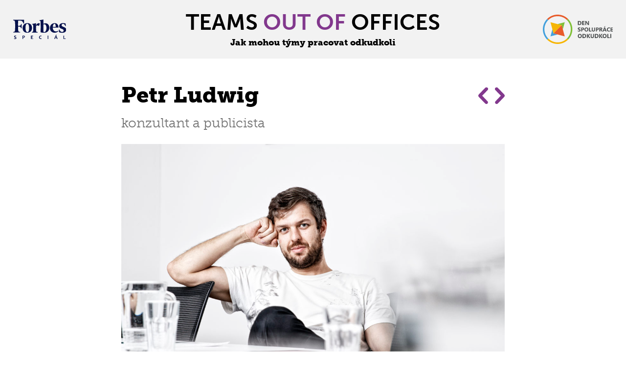

--- FILE ---
content_type: text/html; charset=UTF-8
request_url: http://humans.forbes.cz/petr-ludwig/
body_size: 10041
content:
<!doctype html>  
<!--[if lt IE 7 ]> <html lang="en" class="no-js ie6"> <![endif]-->
<!--[if IE 7 ]>    <html lang="en" class="no-js ie7"> <![endif]-->
<!--[if IE 8 ]>    <html lang="en" class="no-js ie8"> <![endif]-->
<!--[if IE 9 ]>    <html lang="en" class="no-js ie9"> <![endif]-->
<!--[if (gt IE 9)|!(IE)]><!--> <html lang="cs" class="no-js"> <!--<![endif]-->
<head>
    <meta charset="utf-8">
    <meta name="viewport" content="width=device-width">
    
    <title>Petr Ludwig | Humans of Offices</title>
    
    <meta name="author" content="webees.cz s.r.o.">
    
    <link rel="stylesheet" href="http://humans.forbes.cz/wp-content/themes/humansofoffices/normalize.css">
    <link rel="stylesheet" href="http://humans.forbes.cz/wp-content/themes/humansofoffices/style.css">

    <link rel="apple-touch-icon" sizes="180x180" href="http://humans.forbes.cz/wp-content/themes/humansofoffices/icons/apple-touch-icon.png">
    <link rel="icon" type="image/png" href="http://humans.forbes.cz/wp-content/themes/humansofoffices/icons/favicon-32x32.png" sizes="32x32">
    <link rel="icon" type="image/png" href="http://humans.forbes.cz/wp-content/themes/humansofoffices/icons/favicon-16x16.png" sizes="16x16">
    <link rel="manifest" href="http://humans.forbes.cz/wp-content/themes/humansofoffices/icons/manifest.json">
    <link rel="mask-icon" href="http://humans.forbes.cz/wp-content/themes/humansofoffices/icons/safari-pinned-tab.svg" color="#82388d">
    <meta name="theme-color" content="#ffffff">
            
    <script src="https://use.typekit.net/zuq7vkm.js"></script>
    <script>try{Typekit.load({ async: true });}catch(e){}</script>

	    
<!-- This site is optimized with the Yoast SEO plugin v5.3.2 - https://yoast.com/wordpress/plugins/seo/ -->
<link rel="canonical" href="http://humans.forbes.cz/petr-ludwig/" />
<meta property="og:locale" content="cs_CZ" />
<meta property="og:type" content="article" />
<meta property="og:title" content="Petr Ludwig | Humans of Offices" />
<meta property="og:description" content="Napsal knihu o prokrastinaci, ze které se stal bestseller v několika zemích. O prokrastinaci přednáší a zároveň vede firmu GrowJOB Institute, která sídlí napůl v Brně a napůl v Praze. Radí firmám, jak se změnit, aby se v nich lidem lépe pracovalo. A jednotlivcům zase pomáhá vyvážit práci s osobním životem, být efektivnější, produktivnější a spokojenější. Kde je hranice &hellip;" />
<meta property="og:url" content="http://humans.forbes.cz/petr-ludwig/" />
<meta property="og:site_name" content="Humans of Offices" />
<meta property="article:section" content="Články" />
<meta property="article:published_time" content="2017-12-27T16:34:38+00:00" />
<meta property="article:modified_time" content="2018-02-01T20:49:47+00:00" />
<meta property="og:updated_time" content="2018-02-01T20:49:47+00:00" />
<meta property="fb:app_id" content="1729699177290267" />
<meta property="og:image" content="http://humans.forbes.cz/wp-content/uploads/2017/12/petr_ludwig_2.jpg" />
<meta property="og:image:width" content="3059" />
<meta property="og:image:height" content="2040" />
<meta name="twitter:card" content="summary" />
<meta name="twitter:description" content="Napsal knihu o prokrastinaci, ze které se stal bestseller v několika zemích. O prokrastinaci přednáší a zároveň vede firmu GrowJOB Institute, která sídlí napůl v Brně a napůl v Praze. Radí firmám, jak se změnit, aby se v nich lidem lépe pracovalo. A jednotlivcům zase pomáhá vyvážit práci s osobním životem, být efektivnější, produktivnější a spokojenější. Kde je hranice [&hellip;]" />
<meta name="twitter:title" content="Petr Ludwig | Humans of Offices" />
<meta name="twitter:image" content="http://humans.forbes.cz/wp-content/uploads/2017/12/petr_ludwig_2.jpg" />
<script type='application/ld+json'>{"@context":"http:\/\/schema.org","@type":"WebSite","@id":"#website","url":"http:\/\/humans.forbes.cz\/","name":"Humans of Offices","potentialAction":{"@type":"SearchAction","target":"http:\/\/humans.forbes.cz\/?s={search_term_string}","query-input":"required name=search_term_string"}}</script>
<script type='application/ld+json'>{"@context":"http:\/\/schema.org","@type":"Organization","url":"http:\/\/humans.forbes.cz\/petr-ludwig\/","sameAs":[],"@id":"#organization","name":"Forbes","logo":"http:\/\/humans.forbes.cz\/wp-content\/uploads\/2016\/07\/logo-forbes.png"}</script>
<!-- / Yoast SEO plugin. -->

<link rel='dns-prefetch' href='//s.w.org' />
<link rel="alternate" type="application/rss+xml" title="Humans of Offices &raquo; RSS komentářů pro Petr Ludwig" href="http://humans.forbes.cz/petr-ludwig/feed/" />
		<script type="text/javascript">
			window._wpemojiSettings = {"baseUrl":"https:\/\/s.w.org\/images\/core\/emoji\/2.3\/72x72\/","ext":".png","svgUrl":"https:\/\/s.w.org\/images\/core\/emoji\/2.3\/svg\/","svgExt":".svg","source":{"concatemoji":"http:\/\/humans.forbes.cz\/wp-includes\/js\/wp-emoji-release.min.js?ver=13a6473a30c0793a5757f73166e62fb2"}};
			!function(t,a,e){var r,i,n,o=a.createElement("canvas"),l=o.getContext&&o.getContext("2d");function c(t){var e=a.createElement("script");e.src=t,e.defer=e.type="text/javascript",a.getElementsByTagName("head")[0].appendChild(e)}for(n=Array("flag","emoji4"),e.supports={everything:!0,everythingExceptFlag:!0},i=0;i<n.length;i++)e.supports[n[i]]=function(t){var e,a=String.fromCharCode;if(!l||!l.fillText)return!1;switch(l.clearRect(0,0,o.width,o.height),l.textBaseline="top",l.font="600 32px Arial",t){case"flag":return(l.fillText(a(55356,56826,55356,56819),0,0),e=o.toDataURL(),l.clearRect(0,0,o.width,o.height),l.fillText(a(55356,56826,8203,55356,56819),0,0),e===o.toDataURL())?!1:(l.clearRect(0,0,o.width,o.height),l.fillText(a(55356,57332,56128,56423,56128,56418,56128,56421,56128,56430,56128,56423,56128,56447),0,0),e=o.toDataURL(),l.clearRect(0,0,o.width,o.height),l.fillText(a(55356,57332,8203,56128,56423,8203,56128,56418,8203,56128,56421,8203,56128,56430,8203,56128,56423,8203,56128,56447),0,0),e!==o.toDataURL());case"emoji4":return l.fillText(a(55358,56794,8205,9794,65039),0,0),e=o.toDataURL(),l.clearRect(0,0,o.width,o.height),l.fillText(a(55358,56794,8203,9794,65039),0,0),e!==o.toDataURL()}return!1}(n[i]),e.supports.everything=e.supports.everything&&e.supports[n[i]],"flag"!==n[i]&&(e.supports.everythingExceptFlag=e.supports.everythingExceptFlag&&e.supports[n[i]]);e.supports.everythingExceptFlag=e.supports.everythingExceptFlag&&!e.supports.flag,e.DOMReady=!1,e.readyCallback=function(){e.DOMReady=!0},e.supports.everything||(r=function(){e.readyCallback()},a.addEventListener?(a.addEventListener("DOMContentLoaded",r,!1),t.addEventListener("load",r,!1)):(t.attachEvent("onload",r),a.attachEvent("onreadystatechange",function(){"complete"===a.readyState&&e.readyCallback()})),(r=e.source||{}).concatemoji?c(r.concatemoji):r.wpemoji&&r.twemoji&&(c(r.twemoji),c(r.wpemoji)))}(window,document,window._wpemojiSettings);
		</script>
		<style type="text/css">
img.wp-smiley,
img.emoji {
	display: inline !important;
	border: none !important;
	box-shadow: none !important;
	height: 1em !important;
	width: 1em !important;
	margin: 0 .07em !important;
	vertical-align: -0.1em !important;
	background: none !important;
	padding: 0 !important;
}
</style>
<link rel='stylesheet' id='responsive-lightbox-swipebox-css'  href='http://humans.forbes.cz/wp-content/plugins/responsive-lightbox/assets/swipebox/css/swipebox.min.css?ver=1.7.2' type='text/css' media='all' />
<script type='text/javascript' src='http://humans.forbes.cz/wp-includes/js/jquery/jquery.js?ver=1.12.4'></script>
<script type='text/javascript' src='http://humans.forbes.cz/wp-includes/js/jquery/jquery-migrate.min.js?ver=1.4.1'></script>
<script type='text/javascript' src='http://humans.forbes.cz/wp-content/plugins/responsive-lightbox/assets/swipebox/js/jquery.swipebox.min.js?ver=1.7.2'></script>
<script type='text/javascript'>
/* <![CDATA[ */
var rlArgs = {"script":"swipebox","selector":"lightbox","customEvents":"","activeGalleries":"1","animation":"1","hideCloseButtonOnMobile":"0","removeBarsOnMobile":"0","hideBars":"1","hideBarsDelay":"5000","videoMaxWidth":"1080","useSVG":"1","loopAtEnd":"0","woocommerce_gallery":"0"};
/* ]]> */
</script>
<script type='text/javascript' src='http://humans.forbes.cz/wp-content/plugins/responsive-lightbox/js/front.js?ver=1.7.2'></script>
<link rel='https://api.w.org/' href='http://humans.forbes.cz/wp-json/' />
<link rel="EditURI" type="application/rsd+xml" title="RSD" href="http://humans.forbes.cz/xmlrpc.php?rsd" />
<link rel="wlwmanifest" type="application/wlwmanifest+xml" href="http://humans.forbes.cz/wp-includes/wlwmanifest.xml" /> 

<link rel='shortlink' href='http://humans.forbes.cz/?p=513' />
<link rel="alternate" type="application/json+oembed" href="http://humans.forbes.cz/wp-json/oembed/1.0/embed?url=http%3A%2F%2Fhumans.forbes.cz%2Fpetr-ludwig%2F" />
<link rel="alternate" type="text/xml+oembed" href="http://humans.forbes.cz/wp-json/oembed/1.0/embed?url=http%3A%2F%2Fhumans.forbes.cz%2Fpetr-ludwig%2F&#038;format=xml" />
		<style type="text/css">.recentcomments a{display:inline !important;padding:0 !important;margin:0 !important;}</style>
		    <script type="text/javascript" src="http://humans.forbes.cz/wp-content/themes/humansofoffices/scripts/modernizr.min.js"></script>
    <script type="text/javascript" src="http://humans.forbes.cz/wp-content/themes/humansofoffices/scripts/jquery.matchHeight.js"></script>
    <script type="text/javascript" src="http://humans.forbes.cz/wp-content/themes/humansofoffices/scripts/main.js"></script>
</head>


<body class="post-template-default single single-post postid-513 single-format-standard">
	<script type="text/javascript">
  (function(i,s,o,g,r,a,m){i['GoogleAnalyticsObject']=r;i[r]=i[r]||function(){
  (i[r].q=i[r].q||[]).push(arguments)},i[r].l=1*new Date();a=s.createElement(o),
  m=s.getElementsByTagName(o)[0];a.async=1;a.src=g;m.parentNode.insertBefore(a,m)
  })(window,document,'script','//www.google-analytics.com/analytics.js','ga');

  ga('create', 'UA-52569485-1', 'auto');
  ga('require', 'displayfeatures');
  var page = document.location.pathname;
  page = '/humans/' + page;
  ga('send', 'pageview', page);
</script>
<script>
  window.fbAsyncInit = function() {
    FB.init({
      appId      : '1729699177290267',
      xfbml      : true,
      version    : 'v2.7'
    });
  };

  (function(d, s, id){
     var js, fjs = d.getElementsByTagName(s)[0];
     if (d.getElementById(id)) {return;}
     js = d.createElement(s); js.id = id;
     js.src = "//connect.facebook.net/en_US/sdk.js";
     fjs.parentNode.insertBefore(js, fjs);
   }(document, 'script', 'facebook-jssdk'));
</script>
<script type="text/javascript" async src="//platform.twitter.com/widgets.js"></script>
    
    <section id="nav" class="single">

        <div class="headline">

        	<div class="container">

        		
					
						<h1><a href="http://humans.forbes.cz"><span class="line1">Teams</span><span class="line2"> out of </span><span class="line3">Offices</span></a></h1>

					
					
						<div class="subheadline">Jak mohou týmy pracovat odkudkoli</div>

					
                
            </div>

        </div>

        <div class="logos cf">

            <div class="logo logo_first"><a class="main_logo" href="http://www.forbes.cz/" target="_blank"><img src="http://humans.forbes.cz/wp-content/uploads/2016/07/logo-forbes.svg" alt="Forbes speciál"></a></div>
            
           		<div class="logo larger logo_second"><a class="partner_logo" href="https:/www.denpraceodkudkoli.cz" target="_blank"><img src="http://humans.forbes.cz/wp-content/uploads/2017/08/logo-partner-microsoft.svg" alt="logo-partner-microsoft"></a></div>
            
        </div>

    </section>	

    <section id="articles">

    	<div class="container">

			
                <div class="post">

                    <div class="arrows">

                    	
                        <a href="http://humans.forbes.cz/ludek-rychtar/" rel="next"><span class="previous"><svg version="1.1" id="Chevron_left" xmlns="http://www.w3.org/2000/svg" xmlns:xlink="http://www.w3.org/1999/xlink" x="0px" y="0px" viewBox="0 0 6.8 11.6" style="enable-background:new 0 0 6.8 11.6;" xml:space="preserve"><path class="color" d="M6.5,0.3c0.4,0.4,0.5,1,0,1.6L2.7,5.8l3.7,3.9c0.5,0.5,0.4,1.1,0,1.6c-0.4,0.4-1.2,0.4-1.6,0c-0.4-0.4-4.5-4.7-4.5-4.7C0.1,6.4,0,6.1,0,5.8S0.1,5.2,0.3,5c0,0,4.1-4.3,4.5-4.7C5.3-0.1,6-0.1,6.5,0.3z"/></svg></span></a>
                        <a href="http://humans.forbes.cz/eva-jiricna/" rel="prev"><span class="next"><svg version="1.1" id="Chevron_right" xmlns="http://www.w3.org/2000/svg" xmlns:xlink="http://www.w3.org/1999/xlink" x="0px" y="0px" viewBox="0 0 6.8 11.6" style="enable-background:new 0 0 6.8 11.6;" xml:space="preserve"><path class="color" d="M2,0.3C2.4,0.7,6.5,5,6.5,5c0.2,0.2,0.3,0.5,0.3,0.8S6.7,6.4,6.5,6.6c0,0-4.1,4.3-4.5,4.7c-0.4,0.4-1.2,0.4-1.6,0c-0.4-0.4-0.5-1,0-1.6l3.7-3.9L0.3,1.9c-0.5-0.5-0.4-1.1,0-1.6C0.8-0.1,1.5-0.1,2,0.3z"/></svg></span></a>
                    </div>

                    <h1>Petr Ludwig</h1>

                    <h2 class="position">konzultant a publicista</h2>
					<a href="http://humans.forbes.cz/wp-content/uploads/2017/12/petr_ludwig_2.jpg" rel="lightbox"><img width="1200" height="800" src="http://humans.forbes.cz/wp-content/uploads/2017/12/petr_ludwig_2-1200x800.jpg" class="attachment-large size-large wp-post-image" alt="" srcset="http://humans.forbes.cz/wp-content/uploads/2017/12/petr_ludwig_2-1200x800.jpg 1200w, http://humans.forbes.cz/wp-content/uploads/2017/12/petr_ludwig_2-600x400.jpg 600w, http://humans.forbes.cz/wp-content/uploads/2017/12/petr_ludwig_2-768x512.jpg 768w" sizes="(max-width: 1200px) 100vw, 1200px" /></a>
                    <p>Napsal knihu o prokrastinaci, ze které se stal bestseller v několika zemích. O prokrastinaci přednáší a zároveň vede firmu GrowJOB Institute, která sídlí napůl v Brně a napůl v Praze. Radí firmám, jak se změnit, aby se v nich lidem lépe pracovalo. A jednotlivcům zase pomáhá vyvážit práci s osobním životem, být efektivnější, produktivnější a spokojenější.</p>
<p><strong>Kde je hranice mezi prokrastinací a odpočinkem?<br />
</strong>Když člověk odpočívá, tak se mu energie doplňuje, ale když prokrastinuje, tak se mu energie ještě víc vyčerpává. Hlavně kvůli výčitkám. Jako jeden z nejdůležitějších nástrojů boje s prokrastinací doporučujeme umět odpočívat.</p>
<p><strong>Styl práce a spolupráce se mění, zaměstnanci mají více svobody, úkoly můžou často plnit odkudkoliv. Prokrastinují méně nebo více?<br />
</strong>Svoboda v práci má na prokrastinaci velký vliv. Když si člověk může sám organizovat své úkoly, může si vybírat, na který e-mail odpoví první a který odloží na později. Tam kde je svoboda, tam je i svoboda odkládat úkoly.</p>
<p><strong>Které profese jsou náchylnější?<br />
</strong>Náchylnější jsou lidé vysoce inteligentní a kreativní zároveň. Lidé, kteří pracují na volné noze, grafici, novináři, marketéři… Mají nejvíc volnosti, a proto jsou největší prokrastinátoři. Díky své kreativitě si dokážou hledat propracovanější výmluvy. A to i sami před sebou.</p>
<p><strong>A nedá se prokrastinace brát jako součást tvůrčího procesu? Takové utřídění myšlenek&#8230;<br />
</strong>Je o tom hezká studie od Adama Granta, který zjistil, že není ideální dělat práci hned. Je v pořádku se chvíli nad úkolem nebo projektem zamyslet, ale musí to mít nějakou míru. Je důležité, aby si člověk práci zorganizoval tak, aby byl v klidu a v pohodě. Aby úkoly dokončoval, ale ne na poslední chvíli, ne pod tlakem. Prokrastinátoři to neumí, odkládají a odkládají, a pak jsou pod tlakem. Ti velcí potom mají kvůli stresu třeba i narušený spánek. Ve výsledku to může vést i k syndromu vyhoření a dalším problémům.</p>
<p><strong>Jaká jsou další rizika?<br />
</strong>Prokrastinace může přerůst do takzvané abulie &#8211; vyčerpání vůle. Člověk odloží pět úkolů, pak 20, 50. Těch povinností je nakonec tolik, že ztratí vůli a nakonec není schopen ani vstát. Podobně jako kdyby si hovnivál nabaloval pořád větší a větší kuličku. Nakonec by ho zamáčkla. Další rizika jsou různé úzkosti a výčitky, které se můžou rozvinout až do deprese.</p>
<p><strong>Jak by se měl člověk, který má flexibilní práci, hlídat?<br />
</strong>Měli by si rozvrhnout den podle priorit, aby na prvním místě dělali ideálně to nejpodstatnější. Většina lidí odkládá právě ten začátek &#8211; před tím radši koukají na e-maily, na zprávy. I když člověk pracuje na volné noze, doporučujeme pevný režim. Aby si stanovil přesný čas a v ten opravdu k práci sedl a třeba se odstřihl od internetu. Já používám aplikaci Cold Turkey (studený krocan), která mě podle nastaveného omezení odstřihne od Facebooku a vybraných webů – v daný čas vím, že stejně nemůžu na internet, tak to ani nezkouším a pracuju.<br />
Hodně pomáhá si velké úkoly rozdělit na menší. Když má člověk k nějakému úkolu averzi, většinou je to proto, že je to úkol moc velký a těžký. Jsou to kognitivní triky, kterými člověk oblafne vlastní mozek, aby neměl averzi a pak prokrastinuje i pětkrát nebo desetkrát méně.</p>
<p><strong>Kolik času ideálně věnovat odpočinku?<br />
</strong>Studie opakovaně potvrzují, že není důležitá kvantita, ale jakási průběžnost, pravidelnost. Lidé často pracují i 12 hodin, ale vlastně toho moc neudělají, protože jsou vyčerpaní. Kvůli nižší hladině kognitivní energie jejich práce stejně není tak kvalitní. Já lidem radím: hodinu pracujte, pak si dejte sklenici čerstvého džusu, hodinu pracujte, jděte na 5 minut na procházku, hodinu pracujte… Nedělejte multitasking, ale řešte úkoly postupně. Tyhle poměrně jednoduché triky dokážou produktivitu znásobit &#8211; člověk třeba udělá dvakrát třikrát víc, aniž by byl večer unavenější. Naopak když se úplně unaví, tak už nemá energii ani na to, aby se dokopal k nějaké činnosti, při které relaxuje nebo dobíjí energii.</p>
<p><img class="alignnone size-large wp-image-515" src="http://humans.forbes.cz/wp-content/uploads/2017/12/petr_ludwig_1-1200x800.jpg" alt="" width="1200" height="800" srcset="http://humans.forbes.cz/wp-content/uploads/2017/12/petr_ludwig_1-1200x800.jpg 1200w, http://humans.forbes.cz/wp-content/uploads/2017/12/petr_ludwig_1-600x400.jpg 600w, http://humans.forbes.cz/wp-content/uploads/2017/12/petr_ludwig_1-768x512.jpg 768w" sizes="(max-width: 1200px) 100vw, 1200px" /></p>
<p><strong>Čím dobíjíte baterky vy?<br />
</strong>Já si paradoxně nejvíce odpočinu uklízením. Když srovnávám nádobí v myčce, je to pro mě taková malá meditace. Ale každý to máme jinak, člověk, který pracuje hlavou, si často odpočine manuální prací, ten, kdo pracuje manuálně, zase například u knížky. Každý máme něco, co nás baví &#8211; koníček, sport… Je dobré to spojit a odpočinek si udělat zábavný, aby se na něj člověk těšil. Není potřeba se nutit do meditace, když vás nebaví, stejný účel splní jakákoliv činnost, kterou má člověk rád – třeba si 10 minut hrát s legem nebo skládat nádobí do myčky.</p>
<p><strong>Když je práce zároveň koníčkem, je těžší najít hranici?<br />
</strong>Ve své práci to mám přesně tak – nejde moc rozlišit, co je práce a co už zábava. Když mám přečíst novou knížku a udělat z ní nějakou přednášku, tak mě to baví a dělám to často o víkendu nebo po večerech. Ale v tu chvíli mě to neunavuje. To je rozhodující, pak to není tolik práce ale víc odpočinek.<br />
Je ale druhý extrém, když lidem práce začne zasahovat do osobního života. Večer řeší e-maily, i když je to nebaví, nemají kvůli tomu čas na děti a partnery. Jsou sice doma, ale zůstávají odpojení, rodiny nežijí spolu, ale vedle sebe, nemají interakci</p>
<p><strong>Díky technologiím se skoro každý dostane k práci  24 hodin denně&#8230;<br />
</strong>To je velké lákadlo. Lidé často neustále kontrolují maily v mobilu a mají reálnou úzkost, jakmile mají dvě zprávy nepřečtené a nevyřešené. Potřebují mít mailbox pořád prázdný a když něco přijde, okamžitě to musejí řešit. To je hrozně nezdravé. Workoholici jsou prokrastinátoři odpočinku &#8211; neodkládají práci, ale často odkládají čas jít spát, odkládají dovolenou, odkládají pauzy. Každý by měl vnímat své pocity &#8211; ty negativní jako je stres, výčitky, pocit selhání, jsou signálem, že je něco špatně. Ve chvíli, kdy člověk má výčitku, že není s rodinou, měl by si zkusit život předesignovat a víc plánovat i ten osobní život. Mnohdy pomohou maličkosti – například maily řešit jen do pěti odpoledne.</p>
<p><strong>Řada firem přechází k vertikální struktuře – na projektech pracují samostatné týmy, často propojené na dálku. Co je důležité, aby takový styl práce fungoval?<br />
</strong>Nejdůležitější je mít dobrý systém na správu úkolů. Aplikaci na sdílení dokumentů a komunikaci. Tak, aby všichni měli přehled o tom, co kdo dělá. A podstatná je role týmového leadera. Leadership je dnes jiný než dřív.</p>
<p><strong>V čem se role leadera mění?<br />
</strong>Dříve stál leadership na direktivě a kontrole. Šéf všemu rozuměl nejlépe a jen rozdával úkoly pod sebe. Dnes chceme od lidí, aby nad úkolem sami kreativně uvažovali, často projektu rozumějí lépe než šéf. Jeho role se hodně proměnila, ale rozhodně neztrácí na důležitosti. Manažer by měl umět pracovat s lidmi, motivovat je, dávat jim správně zpětnou vazbu, být empatický, pomáhat jim i s nepracovními věcmi. Moderní leader je tak trošku terapeut, kouč a mentor &#8211; neformální autorita, ne dráb s bičem, který nutí lidi, aby někde seděli a něco odevzdávali.</p>
<p><strong>Jak by měl leader koučovat tým, který je virtuální?<br />
</strong>Lidé jsou různí a úkolem leadera je ty rozdíly vnímat. U týmů, které spolupracují na dálku, je to těžší, ale o to důležitější. Někdo má rád velké úkoly, jiný potřebuje postupovat po menších krocích, někdo je samostatný a potřebuje úplnou svobodu, další zase musí mít direktivní řízení, větší kontrolu a detailní plán. Leader by to měl dávat dohromady, jinak tým nebude mít výsledky.</p>
<p><strong>Jaká jsou rizika spolupráce na dálku?<br />
</strong>Myslím si, že spolupráce by neměla fungovat pouze virtuálně. To je z pohledu produktivity strašně nebezpečné &#8211; doma je spousta lákadel, člověk si může lehnout na postel, pustit si televizi&#8230; A sociální kontakt je pro týmovou práci rozhodující. Když už lidé spolupracují na dálku, měli by mít i možnost se někde potkávat a řešit pracovní věci osobně. Videokonference sice dnes přenášejí skvělý zvuk a obraz, ale lidský kontakt a interakci zprostředkovat neumějí. Když radíme firmám, jak správně designovat pracovní prostředí, tak místo úplného home office často doporučujeme takový cofee office. Prostor na neformální setkávání je vlastně to hlavní, co by moderní pracoviště mělo dávat &#8211; klidně ať lidé pracují z domova nebo z kaváren, ale ať mají poblíž i místo, kde se mohou potkávat, kde mohou sdílet nápady. Lidi kolem sebe potřebujeme a může to výrazně zvýšit produktivitu.</p>

                    <div class="socials">

                        <div class="social-icons">

                            
                            <a href="#" id="facebook-icon" class="social facebook-icon" data-text="Humans of Offices - Petr Ludwig | http://humans.forbes.cz/petr-ludwig/"><svg version="1.1" xmlns="http://www.w3.org/2000/svg" xmlns:xlink="http://www.w3.org/1999/xlink" x="0px" y="0px" viewBox="0 0 20 20" style="enable-background:new 0 0 20 20;" xml:space="preserve"><path class="color" d="M10,0.4c-5.3,0-9.6,4.3-9.6,9.6s4.3,9.6,9.6,9.6s9.6-4.3,9.6-9.6S15.3,0.4,10,0.4z M12.3,7h-1.4c-0.2,0-0.4,0.2-0.4,0.5v1h1.8L12,10.1h-1.5v4.5H8.8v-4.5H7.2V8.6h1.5V7.7c0-1.3,0.9-2.3,2.1-2.3h1.4V7z"/></svg></a>

                            <a href="https://twitter.com/intent/tweet?text=Humans+of+Offices+-+Petr+Ludwig+%7C+http%3A%2F%2Fhumans.forbes.cz%2Fpetr-ludwig%2F&related=forbescesko" id="twitter-icon" class="social twitter-icon"><svg version="1.1" xmlns="http://www.w3.org/2000/svg" xmlns:xlink="http://www.w3.org/1999/xlink" x="0px" y="0px" viewBox="0 0 20 20" style="enable-background:new 0 0 20 20;" xml:space="preserve"><path class="color" d="M10,0.4c-5.3,0-9.6,4.3-9.6,9.6s4.3,9.6,9.6,9.6s9.6-4.3,9.6-9.6S15.3,0.4,10,0.4z M13.9,8.3c0,0.1,0,0.2,0,0.2c0,2.5-1.9,5.4-5.4,5.4c-1.1,0-2.1-0.3-2.9-0.9c0.1,0,0.3,0,0.5,0c0.9,0,1.7-0.3,2.3-0.8c-0.8,0-1.5-0.6-1.8-1.3c0.1,0,0.2,0,0.4,0c0.2,0,0.3,0,0.5-0.1C6.7,10.7,6,10,6,9.1v0c0.3,0.1,0.5,0.2,0.9,0.2C6.4,8.9,6,8.4,6,7.7c0-0.3,0.1-0.7,0.3-1c0.9,1.1,2.3,1.9,3.9,2c0-0.1,0-0.3,0-0.4c0-1,0.8-1.9,1.9-1.9c0.5,0,1,0.2,1.4,0.6c0.4-0.1,0.8-0.2,1.2-0.5c-0.1,0.4-0.4,0.8-0.8,1

        c0.4,0,0.7-0.1,1.1-0.3C14.6,7.7,14.3,8,13.9,8.3z"/></svg></a>

                            <a href="mailto:?subject=Humans of Offices | Forbes.cz&body=Humans of Offices - Petr Ludwig | http://humans.forbes.cz/petr-ludwig/" id="email-icon" class="social email-icon"><svg version="1.1" xmlns="http://www.w3.org/2000/svg" xmlns:xlink="http://www.w3.org/1999/xlink" x="0px" y="0px" viewBox="0 0 20 20" style="enable-background:new 0 0 20 20;" xml:space="preserve"><path class="color" d="M10,0.4c-5.3,0-9.6,4.3-9.6,9.6s4.3,9.6,9.6,9.6s9.6-4.3,9.6-9.6S15.3,0.4,10,0.4z M6.2,7h7.5c0.4,0,0.2,0.5,0,0.6c-0.2,0.1-3.2,1.9-3.3,2S10.1,9.8,10,9.8c-0.1,0-0.3,0-0.4-0.1c-0.1-0.1-3.1-1.9-3.3-2C6,7.5,5.8,7,6.2,7zM14,12.5c0,0.2-0.3,0.5-0.4,0.5H6.4C6.3,13,6,12.7,6,12.5c0,0,0-3.6,0-3.6c0-0.1,0-0.2,0.2-0.1c0.2,0.1,3.3,1.9,3.4,2c0.2,0.1,0.3,0.1,0.4,0.1c0.1,0,0.3,0,0.4-0.1s3.2-1.9,3.4-2C14,8.6,14,8.8,14,8.9C14,8.9,14,12.5,14,12.5z"/></svg></a>

                        </div>

                    </div>

                    
                        <div class="sponsor cf">

                            <div class="picture"><img src="http://humans.forbes.cz/wp-content/uploads/2017/03/msftlogo-1200x441.png" alt="Forbes speciál"></div>
                            <div class="text pic"><p>Osvědčené rady a triky pro práci z domova, rituály úspěšných lidí, technologické vychytávky pro efektivní spolupráci na dálku i konkrétní tipy na skvělá místa pro práci po celém Česku od čtenářů Forbes &#8211; to vše najdete v publikaci <strong>Příručka pro práci odkudkoli</strong>, kterou si můžete zdarma stáhnout <strong><a href="https://news.microsoft.com/cs-cz/features/pracujeme-odkudkoli/" target="_blank" rel="noopener">zde.</a></strong> <a href="https://twitter.com/hashtag/takpracujuja?lang=cs" target="_blank" rel="noopener">#takpracujuja</a></p>
</div>

                            <div class="logo larger"><a class="partner_logo" href="https:/www.denpraceodkudkoli.cz" target="_blank"><img src="http://humans.forbes.cz/wp-content/uploads/2017/08/logo-partner-microsoft.svg" alt="logo-partner-microsoft"></a></div>

                       		
                        </div>

                    
                    <div class="buttons">

                    	<a class="back" href="http://humans.forbes.cz">&lt; Zpět na úvod</a>

                    </div>

                </div>

            
        </div>

    </section>

	            <section id="bottom">
        	Volně inspirováno blogy <a target="_blank" href="http://www.humansofnewyork.com/">Humans of New York</a>, <a target="_blank" href="http://humansofthestreet.tumblr.com/">Humans of the Street</a>, <a target="_blank" href="http://humansofprague.ihned.cz/">Humans of Prague</a>, ...        </section>
    	<script type='text/javascript' src='http://humans.forbes.cz/wp-includes/js/wp-embed.min.js?ver=13a6473a30c0793a5757f73166e62fb2'></script>
</body>
</html>

--- FILE ---
content_type: text/css
request_url: http://humans.forbes.cz/wp-content/themes/humansofoffices/style.css
body_size: 2317
content:
/*   

Theme Name: Humans of Offices

Theme URI: http://humans.forbes.cz/

Description: A template for a humans.forbes.cz website.

Author: webees.cz s.r.o.

Author URI: http://www.webees.cz/

Version: 1.0

*/



html, body { font-family: "museo-sans", sans; font-size: 18px; line-height: 1.6; }



a { text-decoration: none; }

#nav, .container, #articles .sponsor .text, #articles .sponsor .picture, #articles .gallery .gallery-item, #list ul.posts li { -webkit-box-sizing: border-box; -moz-box-sizing: border-box; box-sizing: border-box; }

:focus { outline: none; }



h1, h2, h3, .subheadline { font-family: "museo-slab", sans-serif; font-weight: 800; }

#nav .headline h1 { font-family: "museo-sans", sans; }



#intro { position: relative; height: 100vh; }

#intro .container { width: 100%; height: 100vh; display: table; }

#intro h1 { display: table-cell; vertical-align: middle; text-align: center; padding-bottom: 180px; text-transform: uppercase; line-height: 1.3; font-size: 6em; }

#intro span.line2 { font-size: 0.6em; color: #82388D; }

#intro #nav { position: absolute; z-index: 100; bottom: 0; }



#intro2 { position: relative; min-height: 100vh; }



#nav { width: 100%; height: 120px; position: relative; background-color: #f2f2f2; text-align: center; }

#nav .headline { width: 100%; height: 120px; display: table; }

#nav .headline .container { display: table-cell; vertical-align: middle; }

#nav .headline h1 { margin: 0; text-transform: uppercase; font-size: 2.5em; line-height: 1.2; font-weight: 700; }

#nav .headline h1 a { color: #000; }

#nav .headline span.line2 { color: #82388D; }

#nav .socials { height: 120px; display: table; float: left; padding-left: 2.5em; }

#nav .socials .inner { height: 40px; overflow: hidden; }

#nav .socials .social-icons { vertical-align: middle; display: table-cell; }

#nav .socials a.social { display: inline-block; width: 40px; height: 40px; margin-right: 1em; }

#nav .logos { }

#nav .logos .logo { position: absolute; top: 50%; margin-top: -20px; }

#nav .logos .logo.logo_first { left: 1.5em; }

#nav .logos .logo.logo_second { right: 1.5em; }

#nav .logos img { width: auto; height: 40px; margin-bottom: -5px; }

#nav .logos .logo.larger { margin-top: -30px; }
#nav .logos .logo.larger img { height: 60px; }


#list .container { max-width: 1140px; margin: 0 auto; padding: 1em; }

#list ul.posts { margin: 0; padding: 0; list-style: none; text-align: center; }

#list ul.posts li { position: relative; width: 20%; display: inline-block; vertical-align: top; margin: 0.5em -4px 0.5em 0; padding: 0.5em; text-align: center; line-height: 1.2; }

#list ul.posts li a { color: #006A4D; }

#list ul.posts li span.image { display: block; position: relative; }

#list ul.posts li img { margin-bottom: -5px; max-width: 100%; height: auto; border-radius: 150px; }

#list ul.posts li img.stamp { position: absolute; z-index: 1000; right: 0; top: 120px; max-width: 100px; border-radius: 0; }

#list ul.posts li span.headline { display: block; margin-top: 0.9em; font-size: 1em; font-weight: 700; clear: both; }

#list ul.posts li span.position { display: block; padding-top: 0.4em; font-size: 0.8em; color: #82388D; }

#list ul.posts li span.hover { display: none; position: absolute; left: 0; top: 0; width: 100%; height: 100%; border-radius: 150px; background-color: rgba(0,0,0,0.7); }

#list ul.posts li:hover span.hover { display: block; }

#list ul.posts li .color { fill: #fff; }

#list ul.posts li.clear { display: block; clear: both; width: auto; margin-right: 0; padding: 0; }



a.chevron { position: absolute; left: 50%; top: 50%; width: 80px; height: 66px; overflow: hidden; margin-left: -40px; margin-top: -33px; }

a.chevron .color { fill: #006A4D; }

a.chevron .arrow1, a.chevron .arrow2 { display: block; width: 100%; height: 53px; background-size: 100% auto; background-repeat: no-repeat; }

a.chevron .arrow2 { margin-top: -32px; }

a.social .color { fill: #94C221; }

a.social:hover .color { fill: #006A4D; }



#articles .container { max-width: 820px; margin: 0 auto; padding: 1em; }

#articles .post { margin: 0.5em 0 3.5em 0; }

#articles .post.e404 { text-align: center; }

#articles .arrows { float: right; margin-top: 0.6em; }

#articles .arrows a { display: inline-block; width: 20px; height: 35px; margin-left: 0.5em; }

#articles .arrows span { display: inline-block; width: 20px; height: 35px; }

#articles .arrows .color { fill: #82388D; }

#articles .arrows a:hover .color { fill: #006A4D; }

#articles h1 { margin-bottom: 0.3em; padding-right: 1em; font-size: 2.5em; line-height: 1.2; }

#articles h2 { margin-bottom: 0; font-size: 2.5em; line-height: 1.2; }

#articles h2.position { margin-top: 0; margin-bottom: 1em; font-size: 1.5em; font-weight: 300; color: #777; }

#articles h2 a { color: #94C221; }

#articles h2 a:hover { color: #006A4D; }

#articles h3.position { margin-top: 0; margin-bottom: 1em; font-size: 1.5em; font-weight: 300; color: #777; }

#articles a { color: #006A4D; }

#articles a:hover { color: #82388D; }

#articles img { max-width: 100%; height: auto; }

#articles img.stamp { max-width: 60px; display: inline-block; vertical-align: middle; margin-left: 20px; }

#articles .socials { margin-top: 1em; }

#articles .socials .social-icons { padding: 0.7em; height: 32px; text-align: center; }

#articles .socials a.social { display: inline-block; width: 32px; height: 32px; margin: 0 0.5em; }

#articles a.social .color { fill: #82388D; }

#articles a.social:hover .color { fill: #F29217; }

#articles .alm-btn-wrap { margin: 2em 0 1em 0; text-align: center; }

#articles .buttons { margin-top: 1em; text-align: center; }

#articles .gallery { margin: 1em -5px 0 -5px; }

#articles .gallery img { margin-bottom: -5px; }

#articles .gallery .gallery-item { width: 50%; float: left; margin: 0; padding: 5px; }

#articles .gallery.gallery-columns-1 { margin: 0; text-align: center; }

#articles .gallery.gallery-columns-1 .gallery-item { width: 50%; float: none; margin: 0 auto; padding: 0; }

#articles button.alm-load-more-btn, #articles .back { display: inline-block; background-color: #F29217; border: none; padding: 15px 40px; font-size: 24px; cursor: pointer; color: #fff; }

#articles button.alm-load-more-btn:hover, #articles .back:hover { background-color: #82388D; color: #fff; }

#articles button.alm-load-more-btn.done { display: none; }

#articles iframe { max-width: 100%; }



#articles .sponsor { margin: 1em 0; background-color: #f5f5f5; border-top: 5px solid #006A4D; }

#articles .sponsor .picture { width: 30%; float: left; padding: 1.3em 1em; }

#articles .sponsor .text { padding: 0 1em; font-size: 0.9em; }

#articles .sponsor .text.pic { width: 70%; float: left; }

#articles .sponsor .logo { text-align: right; padding: 0 1em 1em 0; }

#articles .sponsor .logo img { height: 30px; margin-top: -5px; }

#articles .sponsor .logo.larger img { height: 50px; }



#bottom { padding: 1em; background-color: #f5f5f5; text-align: center; }

#bottom a { color: #006A4D; }

#bottom a:hover { color: #94C221; }



@media(max-width: 1450px)  {

	#intro h1 span { display: block; }

}



@media(max-width: 1100px)  {

	a.chevron { top: -100px; margin-top: 0; }

}



@media(max-width: 1359px) and (max-height: 800px) {

	#intro { height: auto; }

}



@media(max-width: 1100px)  {

	#intro h1 { font-size: 4em; }

}



@media(max-width: 1000px) {

	#nav .headline h1 { font-size: 2.2em; }

	#list ul.posts li { width: 25%; }

}



@media(max-width: 1000px) {

	#nav .headline h1 { font-size: 2em; }
	
	#list ul.posts li img.stamp { top: 100px; }

}



@media(max-width: 800px) {

	html, body { font-size: 16px; }

	a.chevron { width: 60px; height: 55px; top: -70px; margin-left: -30px; margin-top: 0; }

	#nav .logos .logo.larger { margin-top: -20px; }
	#nav .logos .logo.larger img { height: 40px; }

	#articles .post { margin: 0.3em 0 2em 0; }

	#articles .arrows { clear: both; float: none; text-align: center; }

	#articles h1 { font-size: 2.5em; }

	#articles h2 { font-size: 2em; }

	#articles h2.position { margin-bottom: 0.7em; font-size: 1.3em; }

	#articles h3.position { margin-bottom: 0.7em; font-size: 1.3em; }

	#articles .socials { margin-top: 0.7em; }

	#articles .alm-btn-wrap { margin: 1.5em 0 0.7em 0; }

	#articles .buttons { margin-top: 0.7em; }

	#articles button.alm-load-more-btn, #articles .back { padding: 10px 30px; }

	#nav { height: auto; padding: 1em; text-align: center; }

	#nav .headline { display: block; height: auto; padding: 0; text-align: center; }

	#nav .headline .container { display: block; }

	#nav .socials { height: 100px; }

	#nav .socials a.social { width: 30px; height: 30px; }

	#nav .logos { display: block; height: auto; float: none; padding: 1em 0 0 0; }

	#nav .logos .logo { position: relative; display: inline-block; margin: 0; top: auto; padding: 0 1em; }

	#nav .logos .logo.logo_first { left: auto; }

	#nav .logos .logo.logo_second { right: auto; }

	#nav .logos img { height: 30px; }

	#articles .sponsor .picture { width: 50%; }

	#articles .sponsor .text.pic { width: 50%; }

	#list ul.posts li { width: 33.33%; }

}



@media(max-width: 550px) {

	#articles h1 { text-align: center; }

	#articles h2 { text-align: center; }

	#articles h3 { text-align: center; }

	#articles iframe { height: 300px; }

	#nav .headline h1 { display: block; font-size: 1.7em; }

	#nav .socials { display: block; height: auto; float: none; padding: 0; }

	#nav .socials .social-icons  { display: block; }

	#nav .socials a.social { margin: 0 0.5em; }

	#nav .logos { padding-top: 0.5em; }

	#nav .logos .logo { padding: 0.5em; }

	#articles .sponsor .picture { width: 100%; float: none; padding-top: 1em; padding-bottom: 0; }

	#articles .sponsor .text.pic { width: 100%; float: none; }

	#articles .gallery.gallery-columns-1 .gallery-item { width: 100%; }

	#list ul.posts li { width: 50%; }

}



@media(max-width: 500px) and (max-height: 500px) {

	#intro { height: auto; }

}

@media(max-width: 450px) {
	
	#list ul.posts li img.stamp { max-width: 70px; }
	
}


@media(max-width: 350px) {

	a.chevron { width: 40px; height: 45px; top: -40px; margin-left: -20px; margin-top: 0; }

	a.chevron .arrow2 { margin-top: -40px; }

	#intro h1 { font-size: 3em; }

}



@media(max-width: 350px) and (max-height: 380px) {

	#intro { height: auto; }	

}



@media(max-height: 800px) and (min-width: 1450px) {

	#intro h1 { padding-bottom: 0; font-size: 4em; }

	a.chevron { width: 60px; height: 55px; top: 50%; margin-left: -30px; margin-top: -30px; }

}

--- FILE ---
content_type: image/svg+xml
request_url: http://humans.forbes.cz/wp-content/uploads/2016/07/logo-forbes.svg
body_size: 1929
content:
<?xml version="1.0" encoding="utf-8"?>
<!-- Generator: Adobe Illustrator 20.0.0, SVG Export Plug-In . SVG Version: 6.00 Build 0)  -->
<svg version="1.1" id="Vrstva_1" xmlns="http://www.w3.org/2000/svg" xmlns:xlink="http://www.w3.org/1999/xlink" x="0px" y="0px"
	 width="120px" height="44.6px" viewBox="0 0 120 44.6" style="enable-background:new 0 0 120 44.6;" xml:space="preserve">
<style type="text/css">
	.st0{fill-rule:evenodd;clip-rule:evenodd;fill:#05114C;}
</style>
<g>
	<path class="st0" d="M24.6,8.8l-1.4,0.4c-1.2-4.3-3.4-6.7-7.1-6.7h-4.8C11,5.3,10.8,9.7,11,14.5l3.2-0.2c2.2,0,3.1-1.6,3.6-4H19
		v9.9h-1.2c-0.5-2.4-1.4-4-3.6-4.1L11,16c0,3.5,0,6.5,0.3,8.3c0.2,2.6,0.9,3.8,2.8,4l1.7,0.2v1.1H0v-1.1l1.3-0.2
		c1.8-0.3,2.6-1.4,2.8-4C4.4,20.1,4.5,11,4.1,6c-0.2-2.7-1-3.8-2.8-4L0,1.8V0.6h24.5L24.6,8.8L24.6,8.8z M42.6,19.2
		c0,6.1-3.9,11-10.9,11c-6.9,0-10.4-4.7-10.4-10.9c0-6,3.9-11.1,10.9-11.1C39.1,8.3,42.6,13.1,42.6,19.2z M27.9,19.3
		c0,5.3,1.4,9.6,4.2,9.6c3.1,0,3.9-4.3,3.9-9.6s-1.3-9.6-4.2-9.6C28.8,9.7,27.9,13.9,27.9,19.3z M58.3,14.7c-2.8-1.9-5.9-1.1-6.5,0
		c-0.3,3.3-0.2,8.5,0,11.1c0.1,1.7,0.6,2.5,1.9,2.6l1.7,0.2v1.1h-13v-1.1l1-0.2c1.3-0.1,1.7-0.9,1.8-2.6c0.3-2.8,0.4-8.7,0-12
		c-0.1-1.9-0.5-2.6-1.8-2.7l-1-0.1v-0.8l9.3-1.8l-0.1,4.9c2.2-5,6.5-5.7,8.8-4.3L58.3,14.7z M81.7,18.5c0,7.1-4.4,11.7-11.9,11.7
		c-2.7,0-5.4-0.4-7.8-1c0.2-2.9,0.2-20.6,0-23.9c-0.2-1.7-0.7-2.6-2-2.7l-0.9-0.1V1.7L68.4,0c0,1.5-0.1,5.3-0.1,9.9
		c1.6-0.8,3.1-1.3,5.1-1.3C78.1,8.6,81.7,12.8,81.7,18.5L81.7,18.5z M75.3,18.9c-0.1-4.5-1.7-8.1-4.8-8.1c-0.7,0-1.3,0.1-2.2,0.4
		c0,7.2,0.1,15.4,0.3,17.3c0.3,0.1,1,0.2,1.6,0.2C73.1,28.8,75.3,24.5,75.3,18.9z M94,8.3c5.8,0,8.6,4.3,8.6,10h-13
		c0,5,2.6,8.9,7.4,8.9c2.1,0,3.4-0.6,4.7-1.6l0.6,0.7c-1.4,2-4.4,3.9-8.4,3.9c-6.4,0-10.8-4.5-10.8-10.8C83.2,13.8,86.9,8.3,94,8.3
		L94,8.3z M96.2,16.7c0.1-2.9-0.4-7-2.7-7c-2.4,0-3.7,3.9-3.7,7.2L96.2,16.7L96.2,16.7z M119,14.8l-1.1,0.3c-1-3.7-2.8-5.2-5.3-5.2
		c-1.7,0-3,1.2-3,3.1c0,1.8,1.4,2.7,5.3,4.3c3.6,1.3,5.1,3,5.1,5.9c0,4.4-3.4,7.1-8.9,7.1c-2.7,0-5.7-0.6-7.4-1.3l-0.2-6.1l1.1-0.2
		c1.6,4.2,3.6,5.7,6.2,5.7c2.3,0,3.4-1.6,3.4-3.3c0-1.6-0.9-2.6-4.4-3.9c-3.4-1.1-5.7-2.6-5.7-6.3c0-3.6,3.1-6.7,8.4-6.7
		c2.5,0,4.8,0.4,6.2,1.1L119,14.8L119,14.8z"/>
	<path class="st0" d="M118.6,43.1l0,1.3h-4.9c0-1,0.1-2.3,0.1-3.9c0-1.5,0-2.7-0.1-3.6h1.6c0,0.9-0.1,2.1-0.1,3.6
		c0,1.2,0,2.1-0.1,2.8C116.3,43.2,117.4,43.2,118.6,43.1z M98.7,34.6c0,0-0.3,0.3-0.8,0.8c-0.5,0.5-0.8,0.7-0.8,0.8h-1
		c0-0.1,0.2-0.3,0.5-0.8c0.3-0.5,0.5-0.7,0.5-0.8H98.7L98.7,34.6z M97.6,41.1c-0.7-2-1-3.1-1-3.2h-0.1c0,0.1-0.4,1.2-1,3.2H97.6z
		 M100.4,44.4h-1.9c0-0.3-0.2-1-0.5-2.2h-2.7c-0.4,1.2-0.6,1.9-0.6,2.2h-1.8c0-0.1,0.5-1.4,1.4-3.7s1.4-3.6,1.4-3.8h2.2
		c0,0.2,0.4,1.5,1.2,3.8C100,42.9,100.4,44.2,100.4,44.4L100.4,44.4z M79.6,44.4h-1.7c0.1-1.2,0.1-2.5,0.1-3.9c0-1.4,0-2.6-0.1-3.6
		h1.7c-0.1,1-0.1,2.2-0.1,3.6C79.5,41.9,79.5,43.2,79.6,44.4z M64.3,43l-0.1,1.3c-0.6,0.1-1.1,0.2-1.6,0.2c-1.3,0-2.4-0.4-3.1-1.1
		c-0.7-0.7-1.1-1.6-1.1-2.7c0-1.1,0.4-2,1.1-2.8c0.8-0.8,1.8-1.2,3.1-1.2c0.5,0,0.9,0,1.4,0.2l-0.2,1.3c-0.5-0.1-0.9-0.2-1.3-0.2
		c-0.8,0-1.4,0.2-1.8,0.7c-0.4,0.5-0.6,1.1-0.6,1.8c0,0.7,0.2,1.3,0.7,1.9c0.5,0.5,1.1,0.8,1.9,0.8C63.2,43.2,63.7,43.2,64.3,43
		L64.3,43z M45.1,43.1l0,1.3h-5c0-1.2,0.1-2.5,0.1-3.9c0-1.4,0-2.6-0.1-3.6h4.8l-0.1,1.3c-1.2-0.1-2.3-0.1-3.2-0.1
		c0,0.5,0.1,1.2,0.1,1.9c0.8,0,1.7,0,2.6-0.1v1.2c-0.9,0-1.8-0.1-2.6-0.1c0,0.8,0,1.5,0,2.2C42.8,43.2,43.9,43.2,45.1,43.1
		L45.1,43.1z M25,39.1c0-0.8-0.5-1.2-1.7-1.2c-0.3,0-0.6,0-0.9,0.1c0,0.7,0.1,1.6,0.1,2.5l0.3,0C24.3,40.5,25,40,25,39.1L25,39.1z
		 M26.5,38.8c0,0.9-0.3,1.6-1,2c-0.7,0.4-1.6,0.7-2.6,0.7c-0.2,0-0.3,0-0.4,0c0,0.7,0,1.7,0.1,2.9h-1.7c0.1-1.1,0.1-2.4,0.1-3.9
		c0-1.4,0-2.6-0.1-3.6h1l0.8,0l1.1,0c0.7,0,1.4,0.2,1.9,0.5C26.3,37.6,26.5,38.1,26.5,38.8L26.5,38.8z M7.2,42.3
		c0,1.5-1.1,2.3-3.3,2.3c-0.7,0-1.4-0.1-2.1-0.3L2.1,43c0.6,0.2,1.2,0.3,1.8,0.3c0.6,0,1.1-0.1,1.3-0.2c0.3-0.1,0.4-0.3,0.4-0.6
		c0-0.3-0.1-0.5-0.4-0.7c-0.2-0.2-0.7-0.4-1.4-0.7c-0.6-0.3-1.1-0.5-1.4-0.9C2.2,39.9,2,39.4,2,38.8c0-0.7,0.3-1.2,0.7-1.6
		c0.5-0.4,1.2-0.5,2.2-0.5c0.8,0,1.4,0.1,1.9,0.2l-0.2,1.3c-0.5-0.2-1.1-0.3-1.7-0.3c-0.9,0-1.4,0.2-1.4,0.7c0,0.3,0.1,0.5,0.3,0.6
		C4,39.4,4.4,39.6,5,39.9c0.7,0.3,1.2,0.5,1.5,0.9C7,41.2,7.2,41.7,7.2,42.3L7.2,42.3z"/>
</g>
</svg>


--- FILE ---
content_type: application/javascript
request_url: http://humans.forbes.cz/wp-content/themes/humansofoffices/scripts/main.js
body_size: 549
content:
var baseUrl = "/";
var baseTitle = "| Humans of Offices";
var defaultUrl = "http://humans.forbes.cz/";
var defaultTitle = document.title;
var currentPerson = "";

var urldetail = defaultUrl + window.location.hash.substr(1);

jQuery(document).ready(function($){
	$('#list ul.posts li').matchHeight();
  $('a[href*="#"]:not([href="#"])').click(function() {
    if (location.pathname.replace(/^\//,'') == this.pathname.replace(/^\//,'') && location.hostname == this.hostname) {
      var target = $(this.hash);
      target = target.length ? target : $('[name=' + this.hash.slice(1) +']');
      if (target.length) {
        $('html, body').animate({
          scrollTop: target.offset().top
        }, 1000);
        return false;
      }
    }
  });
  
	jQuery("a.facebook-icon").click(function(e) {

		e.preventDefault();

		FB.ui({
			method: 'feed',
			name: defaultTitle,
			description: jQuery(this).data("text"),
			link: location.href,
		}, function(response){});

	});
});

--- FILE ---
content_type: image/svg+xml
request_url: http://humans.forbes.cz/wp-content/uploads/2017/08/logo-partner-microsoft.svg
body_size: 2903
content:
<?xml version="1.0" encoding="utf-8"?>
<!-- Generator: Adobe Illustrator 21.1.0, SVG Export Plug-In . SVG Version: 6.00 Build 0)  -->
<svg version="1.1" id="logo_cmyk" xmlns="http://www.w3.org/2000/svg" xmlns:xlink="http://www.w3.org/1999/xlink" x="0px" y="0px"
	 viewBox="0 0 432.3 181.9" style="enable-background:new 0 0 432.3 181.9;" xml:space="preserve">
<style type="text/css">
	.st0{fill:#484B4C;}
	.st1{fill:none;}
	.st2{fill:#F6B504;}
	.st3{fill:#43A0DC;}
	.st4{fill:#80C038;}
	.st5{fill:#E85B2A;}
</style>
<g>
	<g>
		<path class="st0" d="M237.9,51.8c0,2.6-0.6,4.8-1.7,6.8c-1.1,2-2.7,3.5-4.8,4.6c-2.1,1.1-4.4,1.6-7.1,1.6h-9V39.5h9
			C233.4,39.5,237.9,43.6,237.9,51.8z M231.9,51.9c0-2.4-0.7-4.3-2.1-5.7c-1.4-1.4-3.4-2.1-5.8-2.1h-2.8v16.1h2.8
			c2.4,0,4.4-0.7,5.8-2.2C231.2,56.5,231.9,54.5,231.9,51.9z"/>
		<path class="st0" d="M257.3,64.8h-15.2V39.5h14.6v4.6h-8.9v5.6h8.3v4.6h-8.3v5.8h9.5V64.8z"/>
		<path class="st0" d="M284.1,64.8h-5.8l-10.4-15.9c-0.6-0.9-1-1.6-1.3-2.1h-0.1c0.1,0.9,0.1,2.3,0.1,4.1v13.9h-5.4V39.5h6.1
			l10,15.4l1.3,2.1h0.1c-0.1-0.6-0.1-1.8-0.1-3.5v-14h5.4V64.8z"/>
	</g>
	<g>
		<path class="st0" d="M240.3,132.3c0,2.6-0.5,4.9-1.6,6.9c-1.1,2-2.5,3.6-4.5,4.7c-1.9,1.1-4.1,1.7-6.5,1.7c-2.4,0-4.5-0.5-6.4-1.6
			c-1.9-1.1-3.3-2.6-4.4-4.5c-1-1.9-1.6-4.1-1.6-6.6c0-2.6,0.5-5,1.6-7c1-2,2.5-3.6,4.5-4.7c1.9-1.1,4.2-1.7,6.6-1.7
			c2.3,0,4.4,0.5,6.3,1.6c1.9,1.1,3.3,2.6,4.3,4.6C239.8,127.5,240.3,129.8,240.3,132.3z M234.3,132.6c0-2.6-0.6-4.6-1.7-6.1
			c-1.1-1.5-2.6-2.2-4.6-2.2c-2,0-3.6,0.7-4.8,2.2c-1.2,1.5-1.8,3.5-1.8,6c0,2.5,0.6,4.4,1.7,5.9c1.2,1.5,2.7,2.2,4.6,2.2
			c2,0,3.5-0.7,4.7-2.1C233.7,137.1,234.3,135.1,234.3,132.6z"/>
		<path class="st0" d="M266.9,132.2c0,2.6-0.6,4.8-1.7,6.8c-1.1,2-2.7,3.5-4.8,4.6c-2.1,1.1-4.4,1.6-7.1,1.6h-9v-25.3h9
			C262.4,119.8,266.9,123.9,266.9,132.2z M260.9,132.2c0-2.4-0.7-4.3-2.1-5.7c-1.4-1.4-3.4-2.1-5.8-2.1h-2.8v16.1h2.8
			c2.4,0,4.4-0.7,5.8-2.2C260.2,136.9,260.9,134.8,260.9,132.2z"/>
		<path class="st0" d="M292.2,145.2H285l-7.4-11c-0.1-0.1-0.3-0.6-0.7-1.4h-0.1v12.4h-5.7v-25.3h5.7v12h0.1l0.7-1.4l7-10.6h6.8
			l-8.8,12.1L292.2,145.2z"/>
		<path class="st0" d="M315.2,134.2c0,7.6-3.5,11.4-10.6,11.4c-6.9,0-10.3-3.7-10.3-11.1v-14.6h5.7v14.7c0,4.1,1.6,6.1,4.8,6.1
			c3.1,0,4.7-2,4.7-5.9v-14.9h5.7V134.2z"/>
		<path class="st0" d="M343.2,132.2c0,2.6-0.6,4.8-1.7,6.8c-1.1,2-2.7,3.5-4.8,4.6c-2.1,1.1-4.4,1.6-7.1,1.6h-9v-25.3h9
			C338.7,119.8,343.2,123.9,343.2,132.2z M337.2,132.2c0-2.4-0.7-4.3-2.1-5.7c-1.4-1.4-3.4-2.1-5.8-2.1h-2.8v16.1h2.8
			c2.4,0,4.4-0.7,5.8-2.2C336.5,136.9,337.2,134.8,337.2,132.2z"/>
		<path class="st0" d="M368.4,145.2h-7.2l-7.4-11c-0.1-0.1-0.3-0.6-0.7-1.4h-0.1v12.4h-5.7v-25.3h5.7v12h0.1l0.7-1.4l7-10.6h6.8
			l-8.8,12.1L368.4,145.2z"/>
		<path class="st0" d="M393,132.3c0,2.6-0.5,4.9-1.6,6.9c-1.1,2-2.5,3.6-4.5,4.7c-1.9,1.1-4.1,1.7-6.5,1.7c-2.4,0-4.5-0.5-6.4-1.6
			c-1.9-1.1-3.3-2.6-4.4-4.5c-1-1.9-1.6-4.1-1.6-6.6c0-2.6,0.5-5,1.6-7c1-2,2.5-3.6,4.5-4.7c1.9-1.1,4.2-1.7,6.6-1.7
			c2.3,0,4.4,0.5,6.3,1.6c1.9,1.1,3.3,2.6,4.3,4.6C392.5,127.5,393,129.8,393,132.3z M387,132.6c0-2.6-0.6-4.6-1.7-6.1
			c-1.1-1.5-2.6-2.2-4.6-2.2c-2,0-3.6,0.7-4.8,2.2c-1.2,1.5-1.8,3.5-1.8,6c0,2.5,0.6,4.4,1.7,5.9c1.2,1.5,2.7,2.2,4.6,2.2
			c2,0,3.5-0.7,4.7-2.1C386.5,137.1,387,135.1,387,132.6z"/>
		<path class="st0" d="M412.3,145.2h-15.1v-25.3h5.7v20.7h9.4V145.2z"/>
		<path class="st0" d="M421.4,145.2h-5.7v-25.3h5.7V145.2z"/>
	</g>
	<g>
		<path class="st0" d="M215.6,103.5V98c1,0.8,2.1,1.5,3.2,1.9c1.2,0.4,2.3,0.6,3.5,0.6c0.7,0,1.3-0.1,1.8-0.2c0.5-0.1,1-0.3,1.3-0.5
			c0.3-0.2,0.6-0.5,0.8-0.8c0.2-0.3,0.3-0.6,0.3-1c0-0.5-0.1-0.9-0.4-1.3c-0.3-0.4-0.6-0.7-1.1-1c-0.5-0.3-1-0.6-1.7-0.9
			c-0.6-0.3-1.4-0.6-2.1-0.9c-1.9-0.8-3.3-1.8-4.3-2.9c-0.9-1.2-1.4-2.5-1.4-4.2c0-1.3,0.3-2.4,0.8-3.3c0.5-0.9,1.2-1.7,2.1-2.3
			c0.9-0.6,1.9-1,3.1-1.3c1.2-0.3,2.4-0.4,3.7-0.4c1.3,0,2.4,0.1,3.4,0.2c1,0.2,1.9,0.4,2.7,0.7v5.1c-0.4-0.3-0.9-0.5-1.3-0.8
			c-0.5-0.2-1-0.4-1.5-0.5c-0.5-0.1-1-0.2-1.5-0.3c-0.5-0.1-1-0.1-1.4-0.1c-0.6,0-1.2,0.1-1.7,0.2c-0.5,0.1-0.9,0.3-1.3,0.5
			c-0.4,0.2-0.6,0.5-0.8,0.8c-0.2,0.3-0.3,0.6-0.3,1c0,0.4,0.1,0.8,0.3,1.1c0.2,0.3,0.5,0.6,0.9,0.9c0.4,0.3,0.9,0.6,1.5,0.9
			c0.6,0.3,1.2,0.6,1.9,0.9c1,0.4,1.9,0.8,2.6,1.3c0.8,0.5,1.4,1,2,1.6c0.6,0.6,1,1.2,1.3,2c0.3,0.7,0.4,1.6,0.4,2.6
			c0,1.4-0.3,2.5-0.8,3.4c-0.5,0.9-1.2,1.7-2.1,2.3c-0.9,0.6-1.9,1-3.1,1.2c-1.2,0.3-2.4,0.4-3.7,0.4c-1.3,0-2.6-0.1-3.8-0.3
			C217.5,104.3,216.5,104,215.6,103.5z"/>
		<path class="st0" d="M241.8,96v8.4h-5.5V80h8.6c6.2,0,9.3,2.6,9.3,7.8c0,2.5-0.9,4.5-2.7,6c-1.8,1.5-4.1,2.3-7.1,2.3H241.8z
			 M241.8,84.2v7.6h2.2c2.9,0,4.4-1.3,4.4-3.9c0-2.5-1.5-3.8-4.4-3.8H241.8z"/>
		<path class="st0" d="M268.2,104.9c-3.5,0-6.4-1.1-8.6-3.4c-2.2-2.3-3.3-5.3-3.3-8.9c0-3.9,1.1-7,3.4-9.4c2.2-2.4,5.2-3.6,8.9-3.6
			c3.5,0,6.3,1.1,8.5,3.4c2.2,2.3,3.2,5.3,3.2,9.1c0,3.9-1.1,7-3.4,9.3C274.7,103.7,271.8,104.9,268.2,104.9z M268.4,84.3
			c-1.9,0-3.5,0.7-4.6,2.2c-1.1,1.5-1.7,3.4-1.7,5.8c0,2.4,0.6,4.3,1.7,5.8c1.1,1.4,2.6,2.1,4.5,2.1c1.9,0,3.4-0.7,4.5-2.1
			c1.1-1.4,1.7-3.3,1.7-5.7c0-2.5-0.5-4.5-1.6-5.9C271.8,85,270.3,84.3,268.4,84.3z"/>
		<path class="st0" d="M298.9,104.5h-14.6V80h5.5v20h9.1V104.5z"/>
		<path class="st0" d="M321.5,93.8c0,7.4-3.4,11-10.3,11c-6.7,0-10-3.6-10-10.8V80h5.5v14.2c0,4,1.5,5.9,4.6,5.9
			c3,0,4.6-1.9,4.6-5.7V80h5.5V93.8z"/>
		<path class="st0" d="M332.4,96v8.4h-5.5V80h8.6c6.2,0,9.3,2.6,9.3,7.8c0,2.5-0.9,4.5-2.7,6c-1.8,1.5-4.1,2.3-7.1,2.3H332.4z
			 M332.4,84.2v7.6h2.2c2.9,0,4.4-1.3,4.4-3.9c0-2.5-1.5-3.8-4.4-3.8H332.4z"/>
		<path class="st0" d="M368.9,104.5h-6.3l-3.8-6.3c-0.3-0.5-0.6-0.9-0.8-1.3c-0.3-0.4-0.5-0.7-0.8-1c-0.3-0.3-0.5-0.5-0.8-0.6
			c-0.3-0.1-0.6-0.2-0.9-0.2h-1.5v9.4h-5.5V80h8.8c5.9,0,8.9,2.2,8.9,6.7c0,0.9-0.1,1.6-0.4,2.4c-0.3,0.7-0.6,1.4-1.1,2
			c-0.5,0.6-1.1,1.1-1.7,1.5c-0.7,0.4-1.4,0.8-2.3,1v0.1c0.4,0.1,0.7,0.3,1.1,0.6c0.3,0.3,0.7,0.6,1,0.9c0.3,0.3,0.6,0.7,0.9,1.1
			c0.3,0.4,0.6,0.8,0.8,1.2L368.9,104.5z M353.9,84.1v6.8h2.4c1.2,0,2.1-0.3,2.9-1c0.7-0.7,1.1-1.6,1.1-2.6c0-2.1-1.3-3.2-3.8-3.2
			H353.9z"/>
		<path class="st0" d="M392.8,104.5h-6L385,99h-8.7l-1.7,5.5h-6l8.9-24.5h6.5L392.8,104.5z M386.1,72.2l-5.3,5.5h-3.9l4.4-5.5H386.1
			z M383.7,94.8l-2.6-8.2c-0.2-0.6-0.3-1.4-0.4-2.2h-0.1c-0.1,0.7-0.2,1.4-0.4,2.1l-2.7,8.3H383.7z"/>
		<path class="st0" d="M413.4,103.6c-1.8,0.9-4.1,1.3-7,1.3c-3.8,0-6.7-1.1-8.9-3.3c-2.2-2.2-3.2-5.2-3.2-8.8c0-3.9,1.2-7.1,3.6-9.5
			c2.4-2.4,5.6-3.7,9.4-3.7c2.4,0,4.4,0.3,6.1,0.9v5.3c-1.6-1-3.5-1.5-5.6-1.5c-2.3,0-4.2,0.7-5.6,2.2c-1.4,1.4-2.1,3.4-2.1,5.9
			c0,2.4,0.7,4.3,2,5.7c1.3,1.4,3.1,2.1,5.4,2.1c2.2,0,4.1-0.5,5.9-1.6V103.6z"/>
		<path class="st0" d="M432.3,104.5h-14.7V80h14.1v4.5h-8.6v5.5h8v4.5h-8v5.6h9.2V104.5z"/>
	</g>
</g>
<g>
	<path class="st1" d="M33.4,33.4c-31.7,31.7-31.7,83.4,0,115.1l0,0c15.4,15.4,35.8,23.8,57.5,23.8c21.7,0,42.2-8.5,57.5-23.8
		c31.7-31.7,31.7-83.4,0-115.1l0,0C133.1,18,112.6,9.6,90.9,9.6C69.2,9.6,48.7,18,33.4,33.4z M134.9,134.9l-44-11.8l-44,11.8
		l11.8-44L46.9,47l44,11.8l44-11.8l-11.8,44L134.9,134.9z"/>
	
		<ellipse transform="matrix(0.9984 -5.650479e-02 5.650479e-02 0.9984 -4.9944 5.282)" class="st1" cx="90.9" cy="91" rx="0" ry="0"/>
	<g>
		<path class="st1" d="M33.4,33.4c-31.7,31.7-31.7,83.4,0,115.1l0,0c15.4,15.4,35.8,23.8,57.5,23.8c21.7,0,42.2-8.5,57.5-23.8
			c31.7-31.7,31.7-83.4,0-115.1l0,0C133.1,18,112.6,9.6,90.9,9.6C69.2,9.6,48.7,18,33.4,33.4z M134.9,134.9l-44-11.8l-44,11.8
			l11.8-44L46.9,47l44,11.8l44-11.8l-11.8,44L134.9,134.9z"/>
		
			<ellipse transform="matrix(0.9984 -5.650479e-02 5.650479e-02 0.9984 -4.9944 5.282)" class="st1" cx="90.9" cy="91" rx="0" ry="0"/>
		<path class="st2" d="M90.9,172.3c-21.7,0-42.2-8.5-57.5-23.8l-6.8,6.8c0,0,0,0,0,0l0,0c17.2,17.2,40,26.6,64.3,26.6
			c24.3,0,47.1-9.5,64.3-26.6l-6.8-6.8C133.1,163.9,112.6,172.3,90.9,172.3z"/>
		<path class="st3" d="M33.4,148.5L33.4,148.5c-31.7-31.7-31.7-83.4,0-115.1l-6.8-6.8c-35.5,35.5-35.5,93.2,0,128.6c0,0,0,0,0,0
			L33.4,148.5z"/>
		<path class="st4" d="M155.2,26.6l-6.8,6.8c0,0,0,0,0,0l0,0c31.7,31.7,31.7,83.4,0,115.1l6.8,6.8
			C190.7,119.8,190.7,62.1,155.2,26.6z"/>
		<path class="st5" d="M90.9,9.6c21.7,0,42.2,8.5,57.5,23.8c0,0,0,0,0,0l6.8-6.8l0,0C138,9.5,115.2,0,90.9,0
			C66.6,0,43.8,9.5,26.6,26.6l6.8,6.8C48.7,18,69.2,9.6,90.9,9.6z"/>
		<polygon class="st3" points="90.9,91 90.9,91 65.5,116.3 58.7,91 46.9,134.9 90.9,123.2 65.5,116.3 		"/>
		<polygon class="st4" points="90.9,58.8 116.3,65.6 90.9,90.9 90.9,91 116.3,65.6 123.1,91 134.9,47 		"/>
		<polygon class="st2" points="90.9,91 90.9,90.9 116.3,65.6 90.9,58.8 46.9,47 58.7,91 65.5,116.3 		"/>
		<polygon class="st5" points="90.9,91 90.9,91 65.5,116.3 90.9,123.2 134.9,134.9 123.1,91 116.3,65.6 		"/>
	</g>
</g>
</svg>
